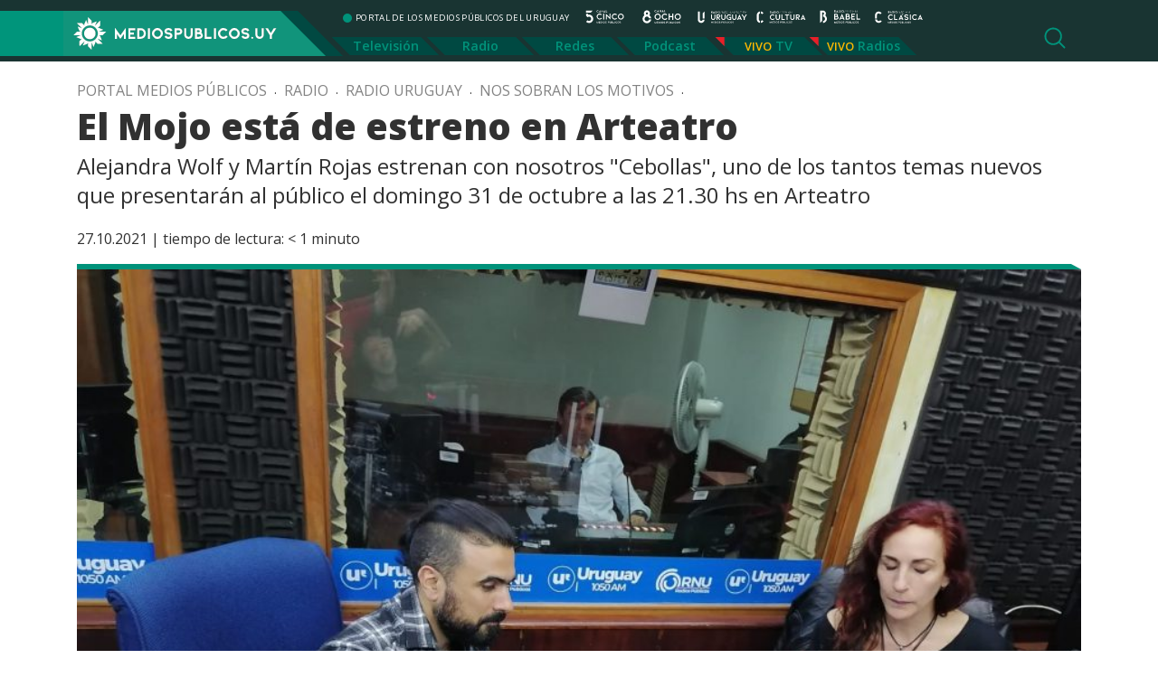

--- FILE ---
content_type: image/svg+xml
request_url: https://mediospublicos.uy/wp-content/themes/portal-medios/assets/logo-radio-clasica.svg
body_size: 12213
content:
<?xml version="1.0" encoding="utf-8"?>
<!-- Generator: Adobe Illustrator 25.2.3, SVG Export Plug-In . SVG Version: 6.00 Build 0)  -->
<svg version="1.1" id="Capa_1" xmlns="http://www.w3.org/2000/svg" xmlns:xlink="http://www.w3.org/1999/xlink" x="0px" y="0px"
	 viewBox="0 0 190 50" style="enable-background:new 0 0 190 50;" xml:space="preserve">
<style type="text/css">
	.st0{fill-rule:evenodd;clip-rule:evenodd;fill:#FFFFFF;}
	.st1{fill:#FFFFFF;}
</style>
<g>
	<path class="st0" d="M63.3,36.2c3.3,0,6.5-1.5,8.6-4.1L69,29.8c-0.7,0.8-1.6,1.5-2.5,2c-2.2,1.1-4.7,1-6.8-0.3
		c-3.5-2.1-4.7-6.7-2.5-10.2c0.6-1,1.5-1.9,2.5-2.5c2-1.2,4.5-1.3,6.6-0.4c0.9,0.4,1.8,1,2.5,1.8l2.7-2.5c-1-1.2-2.3-2.1-3.7-2.7
		c-1.4-0.6-2.9-1-4.5-1c-1.9,0-3.8,0.5-5.5,1.5c-5.3,3.1-7,9.9-4,15.2c1,1.7,2.3,3.1,4,4.1C59.4,35.7,61.4,36.2,63.3,36.2L63.3,36.2
		z M90,36v-3.7H80V14.2h-3.7V36H90z M99.4,33L98,36h-4.1L104,14.2l9.5,21.8h-4l-1.3-3H99.4z M103.9,23.2l-2.8,6h5.4L103.9,23.2z
		 M107.4,15.9h3l2.8-3.8h-4L107.4,15.9L107.4,15.9z M129.5,24.4c1,0.6,1.9,1.4,2.6,2.4c0.6,0.9,0.9,2,0.9,3c0,0.9-0.2,1.8-0.7,2.6
		s-1.1,1.6-1.9,2.1c-0.8,0.6-1.6,1-2.6,1.3c-1,0.3-2,0.4-3,0.4s-2-0.1-3-0.4c-0.9-0.3-1.8-0.7-2.6-1.3c-1-0.7-1.8-1.7-2.2-2.8
		l3.3-1.9c0,0.4,0.1,0.7,0.4,1c0.2,0.3,0.5,0.5,0.7,0.7c0.5,0.3,1,0.6,1.5,0.7c1.2,0.4,2.4,0.4,3.6,0c0.6-0.2,1.1-0.4,1.5-0.7
		c0.6-0.4,1-1,1.1-1.8c0-0.4-0.2-0.8-0.4-1.2c-0.3-0.4-0.7-0.7-1.2-1c-1-0.4-2-0.6-3.1-0.7c-1.4-0.1-2.8-0.4-4.1-1
		c-1.1-0.5-2.1-1.3-2.8-2.3c-0.6-0.9-1-2-1-3.2c0-0.9,0.2-1.8,0.7-2.6s1.1-1.6,1.9-2.1c0.8-0.6,1.6-1,2.6-1.3s2-0.4,3-0.4
		s2,0.1,3,0.4c0.9,0.3,1.8,0.7,2.6,1.3c1,0.7,1.8,1.6,2.3,2.8l-3.4,1.9c-0.1-0.7-0.5-1.3-1.1-1.7c-0.5-0.3-1-0.6-1.5-0.7
		c-1.2-0.4-2.4-0.4-3.6,0c-0.5,0.2-1.1,0.4-1.5,0.7c-0.6,0.4-1,1-1.1,1.8c0,0.5,0.2,0.9,0.5,1.2c0.3,0.4,0.8,0.7,1.3,0.9
		c0.4,0.2,0.8,0.3,1.3,0.4c0.5,0.1,1.1,0.2,1.7,0.3C126.7,23.3,128.2,23.7,129.5,24.4L129.5,24.4z M142.2,36V14.2h-3.7V36H142.2z
		 M158.1,36.2c3.3,0,6.5-1.6,8.6-4.2l-2.9-2.3c-0.7,0.8-1.6,1.5-2.5,2c-2.2,1.1-4.7,1-6.8-0.3c-2.3-1.3-3.6-3.8-3.6-6.4
		c0-2.6,1.4-5,3.6-6.4c2-1.2,4.5-1.3,6.6-0.4c0.9,0.4,1.8,1,2.5,1.8l2.8-2.5c-1-1.2-2.3-2.1-3.7-2.7c-1.4-0.6-2.9-0.9-4.5-0.9
		c-1.9,0-3.8,0.5-5.5,1.5c-5.3,3.1-7,9.9-4,15.2c1,1.7,2.3,3.1,4,4.1C154.2,35.7,156.1,36.2,158.1,36.2L158.1,36.2z M175,33.1
		l-1.4,3h-4.1l10.1-21.8l9.6,21.8h-4.1l-1.3-3H175z M179.4,23.2l-2.8,6h5.4L179.4,23.2z"/>
	<path class="st0" d="M57.1,9.2l-2.7-3.6v3.6h-1.3V1.1h3c0.4,0,0.7,0.1,1.1,0.2c0.3,0.1,0.7,0.3,0.9,0.6c0.3,0.2,0.5,0.5,0.6,0.8
		C59.1,3.5,59,4.4,58.4,5c-0.3,0.4-0.6,0.6-1.1,0.8c-0.2,0.1-0.3,0.1-0.5,0.1c-0.1,0-0.3,0-0.4,0.1l2.5,3.3L57.1,9.2z M54.4,2.5v2.2
		h1.2c0.4,0,0.8-0.1,1.2-0.2c0.2-0.1,0.4-0.2,0.5-0.4c0.1-0.2,0.2-0.3,0.2-0.5c0-0.3-0.1-0.5-0.3-0.7c-0.3-0.3-0.7-0.4-1.1-0.4H54.4
		z"/>
	<path class="st0" d="M62,8.1l-0.5,1.1H60l3.8-8.1l3.6,8.1h-1.5l-0.5-1.1H62z M63.7,4.4l-1.1,2.3h2L63.7,4.4z"/>
	<path class="st0" d="M71.5,9.2c0.6,0,1.1-0.1,1.6-0.3C73.6,8.7,74,8.4,74.4,8c0.3-0.4,0.6-0.8,0.8-1.3s0.3-1,0.3-1.5
		s-0.1-1-0.3-1.5s-0.4-0.9-0.8-1.3s-0.8-0.7-1.3-0.9c-0.5-0.2-1.1-0.3-1.6-0.3H69v8.1L71.5,9.2z M70.3,2.5h1.2
		c0.7,0,1.4,0.2,1.8,0.8c0.2,0.3,0.4,0.5,0.5,0.9C73.9,4.5,74,4.9,74,5.3S73.9,6,73.8,6.4c-0.1,0.3-0.3,0.6-0.5,0.9
		s-0.5,0.5-0.8,0.6c-0.3,0.1-0.7,0.2-1.1,0.2h-1.2L70.3,2.5z"/>
	<rect x="77.2" y="1.1" class="st1" width="1.4" height="8.1"/>
	<path class="st0" d="M84.6,9.3c0.7,0,1.4-0.2,2-0.6s1.1-0.9,1.5-1.5s0.6-1.4,0.6-2.1S88.5,3.7,88.1,3c-0.4-0.6-0.9-1.1-1.5-1.5
		c-1.3-0.7-2.8-0.7-4.1,0C81.9,1.9,81.4,2.4,81,3s-0.6,1.3-0.6,2.1c0,0.7,0.2,1.5,0.6,2.1s0.9,1.1,1.5,1.5
		C83.1,9.1,83.8,9.3,84.6,9.3z M84.6,2.4c0.5,0,0.9,0.1,1.4,0.4c0.4,0.2,0.7,0.6,1,1c0.5,0.9,0.5,1.9,0,2.8c-0.2,0.4-0.6,0.8-1,1
		c-0.8,0.5-1.9,0.5-2.7,0c-0.4-0.2-0.7-0.6-1-1c-0.2-0.4-0.4-0.9-0.4-1.4s0.1-1,0.4-1.4c0.2-0.4,0.6-0.8,1-1
		C83.6,2.5,84.1,2.4,84.6,2.4z"/>
	<polygon class="st0" points="90,9.2 94.8,1.2 95.4,1.2 90.7,9.2 	"/>
	<path class="st0" d="M99.3,1.2h0.6c-0.5,0.9-0.9,1.7-1.2,2.2l-0.8,1.5c0.4-0.2,0.8-0.3,1.2-0.2c0.5,0,0.9,0.1,1.3,0.3
		c0.4,0.2,0.7,0.5,1,0.8c0.2,0.3,0.4,0.8,0.4,1.2c0,0.4-0.1,0.8-0.4,1.2c-0.2,0.4-0.6,0.7-1,0.9c-0.4,0.2-0.9,0.3-1.3,0.3
		c-0.5,0-0.9-0.1-1.3-0.3c-0.4-0.2-0.7-0.5-1-0.9c-0.2-0.3-0.4-0.8-0.4-1.2c0-0.4,0.1-0.7,0.3-1.1L99.3,1.2L99.3,1.2z M99.3,5.2
		c-0.4,0-0.8,0.1-1.1,0.2S97.6,5.8,97.5,6c-0.2,0.3-0.3,0.6-0.3,0.9s0.1,0.6,0.3,0.9c0.2,0.3,0.5,0.5,0.8,0.7c0.7,0.3,1.5,0.3,2.1,0
		c0.3-0.2,0.6-0.4,0.8-0.7c0.4-0.5,0.4-1.3,0-1.8c-0.2-0.3-0.5-0.5-0.8-0.6C100,5.2,99.7,5.2,99.3,5.2L99.3,5.2z"/>
	<path class="st0" d="M106.1,9.3c0.5,0,0.9-0.1,1.3-0.3c0.4-0.2,0.7-0.5,1-0.9c0.2-0.4,0.4-0.8,0.4-1.2c0-0.4-0.1-0.8-0.4-1.2
		c-0.2-0.4-0.6-0.7-1-0.8c-0.4-0.2-0.9-0.3-1.3-0.3h-1.8l0.2-2.8h4.2V1.2H104l-0.3,4h2.4c0.3,0,0.6,0,0.8,0.1
		c0.3,0.1,0.5,0.2,0.7,0.4c0.2,0.2,0.3,0.4,0.4,0.6s0.2,0.4,0.1,0.6c0,0.3-0.1,0.7-0.3,0.9c-0.2,0.3-0.4,0.5-0.8,0.7
		c-0.3,0.2-0.7,0.3-1.1,0.3c-0.6,0-1.1-0.2-1.5-0.5c-0.2-0.1-0.3-0.3-0.4-0.5c-0.1-0.2-0.2-0.4-0.1-0.6h-0.6c0,0.4,0.1,0.8,0.4,1.1
		c0.3,0.3,0.6,0.6,1,0.8C105.2,9.2,105.7,9.3,106.1,9.3z"/>
	<path class="st0" d="M113.1,9.3c0.3,0,0.7-0.1,1-0.2s0.6-0.3,0.9-0.6c0.2-0.2,0.4-0.5,0.6-0.8c0.1-0.3,0.2-0.6,0.2-0.9V3.4
		c0-0.3-0.1-0.6-0.2-0.9s-0.3-0.6-0.6-0.8c-0.3-0.2-0.5-0.4-0.9-0.5c-0.3-0.1-0.6-0.2-1-0.2c-0.3,0-0.7,0.1-1,0.2s-0.6,0.3-0.9,0.5
		c-0.2,0.2-0.4,0.5-0.6,0.8c-0.1,0.3-0.2,0.6-0.2,0.9v3.4c0,0.3,0.1,0.6,0.2,0.9c0.1,0.3,0.3,0.5,0.6,0.8c0.3,0.2,0.6,0.4,0.9,0.6
		C112.5,9.2,112.8,9.3,113.1,9.3z M113.1,1.7c0.3,0,0.5,0.1,0.8,0.2s0.5,0.2,0.7,0.4c0.2,0.2,0.3,0.4,0.4,0.6s0.2,0.4,0.2,0.6v3.4
		c0,0.2-0.1,0.4-0.2,0.6s-0.3,0.4-0.4,0.6c-0.2,0.2-0.4,0.3-0.7,0.4c-0.2,0.1-0.5,0.2-0.8,0.2s-0.5-0.1-0.8-0.1
		c-0.3-0.1-0.5-0.3-0.7-0.4c-0.2-0.2-0.3-0.4-0.4-0.6S111,7.2,111,7V3.6c0-0.2,0.1-0.4,0.2-0.6s0.3-0.4,0.4-0.6
		c0.2-0.2,0.4-0.3,0.7-0.4C112.6,1.7,112.9,1.7,113.1,1.7z"/>
	<path class="st0" d="M123,7.2l-1,2h-0.6l3.8-8.1l3.6,8.1h-0.6l-0.9-2H123z M125.2,2.4l-1.9,4.2h3.8L125.2,2.4z"/>
	<polygon class="st0" points="138.8,9.2 138.8,1.1 134.7,7 130.5,1.1 130.5,9.2 131.1,9.2 131.1,2.9 134.7,7.9 138.3,2.9 138.3,9.2 
			"/>
	<polygon class="st0" points="59,48.9 59,42.1 55.5,46.9 52,42.1 52,48.9 53.2,48.9 53.2,45.7 55.5,48.9 57.8,45.7 57.8,48.9 	"/>
	<polygon class="st0" points="65,48.9 65,47.8 61.9,47.8 61.9,46.1 64.2,46.1 64.2,45 61.9,45 61.9,43.3 65,43.3 65,42.2 60.8,42.2 
		60.8,48.9 	"/>
	<path class="st0" d="M68.7,48.9c0.5,0,0.9-0.1,1.3-0.3c0.4-0.2,0.8-0.4,1.1-0.8c0.3-0.3,0.5-0.7,0.6-1.1s0.2-0.8,0.2-1.3
		c0-0.4-0.1-0.9-0.2-1.3s-0.4-0.8-0.6-1.1c-0.3-0.3-0.7-0.6-1.1-0.8s-0.9-0.3-1.3-0.3h-2.1v6.7h2.1V48.9z M67.7,43.3h1
		c0.6,0,1.2,0.2,1.5,0.6c0.2,0.2,0.3,0.5,0.4,0.7c0.1,0.3,0.1,0.6,0.1,0.8c0,0.3,0,0.6-0.1,0.9s-0.2,0.5-0.4,0.7s-0.4,0.4-0.7,0.5
		s-0.6,0.2-0.8,0.2h-1V43.3z"/>
	<rect x="73.5" y="42.2" class="st1" width="1.2" height="6.7"/>
	<path class="st0" d="M79.6,49c0.6,0,1.2-0.2,1.7-0.5s1-0.7,1.3-1.3c0.3-0.5,0.5-1.1,0.5-1.7c0-1.2-0.6-2.4-1.7-3s-2.4-0.6-3.4,0
		c-1.1,0.6-1.7,1.7-1.7,3c0,0.6,0.2,1.2,0.5,1.7s0.7,1,1.3,1.3C78.4,48.9,79,49,79.6,49z M79.6,43.3c0.8,0,1.6,0.4,2,1.1
		c0.2,0.3,0.3,0.7,0.3,1.1s-0.1,0.8-0.3,1.1c-0.2,0.3-0.5,0.6-0.8,0.8c-0.7,0.4-1.6,0.4-2.3,0c-0.3-0.2-0.6-0.5-0.8-0.8
		c-0.4-0.7-0.4-1.6,0-2.3C78,43.7,78.7,43.3,79.6,43.3L79.6,43.3z"/>
	<path class="st0" d="M88.2,45.3c0.3,0.2,0.6,0.4,0.8,0.7c0.2,0.3,0.3,0.6,0.3,0.9s-0.1,0.6-0.2,0.8c-0.1,0.3-0.4,0.5-0.6,0.7
		s-0.5,0.3-0.8,0.4c-0.6,0.2-1.3,0.2-1.9,0c-0.3-0.1-0.6-0.2-0.8-0.4c-0.3-0.2-0.5-0.5-0.7-0.9l1.1-0.6c0,0.1,0,0.2,0.1,0.3
		c0.1,0.1,0.1,0.2,0.2,0.2c0.1,0.1,0.3,0.2,0.5,0.2c0.2,0.1,0.4,0.1,0.6,0.1s0.4,0,0.6-0.1c0.2,0,0.3-0.1,0.5-0.2s0.3-0.3,0.3-0.6
		c0-0.1,0-0.3-0.1-0.4s-0.2-0.2-0.4-0.3c-0.3-0.1-0.6-0.2-1-0.2s-0.9-0.1-1.3-0.3c-0.3-0.1-0.6-0.4-0.9-0.7c-0.2-0.3-0.3-0.6-0.3-1
		c0-0.3,0.1-0.6,0.2-0.8c0.1-0.3,0.3-0.5,0.6-0.7c0.2-0.2,0.5-0.3,0.8-0.4c0.6-0.2,1.3-0.2,1.9,0c0.3,0.1,0.6,0.2,0.8,0.4
		c0.3,0.2,0.5,0.5,0.7,0.9l-1.1,0.6c0-0.2-0.1-0.4-0.3-0.5c-0.1-0.1-0.3-0.2-0.5-0.2c-0.2-0.1-0.4-0.1-0.6-0.1s-0.4,0-0.6,0.1
		c-0.2,0-0.3,0.1-0.5,0.2c-0.2,0.1-0.3,0.3-0.3,0.5c0,0.1,0.1,0.3,0.1,0.4c0.1,0.1,0.2,0.2,0.4,0.3c0.1,0,0.3,0.1,0.4,0.1l0.5,0.1
		C87.3,45,87.8,45.1,88.2,45.3z"/>
	<path class="st0" d="M95.1,48.9v-2.6h1.4c0.3,0,0.6-0.1,0.9-0.1c0.3-0.1,0.5-0.2,0.7-0.4c0.2-0.2,0.4-0.4,0.5-0.7
		c0.3-0.5,0.3-1.1,0-1.6c-0.1-0.3-0.3-0.5-0.5-0.7s-0.5-0.3-0.7-0.4c-0.3-0.1-0.6-0.2-0.9-0.1H94V49L95.1,48.9L95.1,48.9z
		 M95.1,43.3h1.4c0.3,0,0.6,0.1,0.9,0.3c0.3,0.3,0.4,0.7,0.1,1.1c0,0.1-0.1,0.1-0.1,0.1c-0.2,0.2-0.5,0.3-0.9,0.3h-1.4V43.3z"/>
	<path class="st0" d="M111.7,45.7c0.4,0.5,0.5,1.3,0.2,1.9c-0.1,0.3-0.3,0.5-0.5,0.7s-0.5,0.4-0.8,0.5S110,49,109.7,49h-2.5v-6.7
		h2.1c0.6,0,1.1,0.2,1.6,0.6c0.2,0.2,0.3,0.4,0.4,0.6c0.1,0.2,0.2,0.5,0.2,0.7c0,0.3-0.1,0.7-0.3,1l-0.1,0.1
		C111.3,45.3,111.6,45.5,111.7,45.7L111.7,45.7z M108.3,44.8h0.9h0.4c0.1,0,0.2,0,0.3-0.1l0.1-0.1c0.1-0.1,0.2-0.1,0.2-0.2
		c0.1-0.1,0.1-0.2,0.1-0.4c0-0.2-0.1-0.4-0.2-0.5c-0.2-0.2-0.5-0.3-0.8-0.3h-0.9L108.3,44.8L108.3,44.8z M110.6,47.4
		c0.2-0.1,0.3-0.4,0.3-0.6s-0.1-0.3-0.2-0.5c-0.1-0.1-0.2-0.2-0.4-0.3c-0.3-0.1-0.6-0.2-1-0.2h-1.1v1.8h1.4
		C110.1,47.8,110.4,47.7,110.6,47.4L110.6,47.4z"/>
	<polygon class="st0" points="117.8,48.9 117.8,47.8 114.7,47.8 114.7,42.2 113.5,42.2 113.5,48.9 	"/>
	<rect x="119.5" y="42.2" class="st1" width="1.2" height="6.7"/>
	<path class="st0" d="M125.5,49c0.5,0,1-0.1,1.5-0.3c0.5-0.2,0.9-0.5,1.2-0.9l-0.9-0.7c-0.2,0.3-0.5,0.5-0.8,0.6s-0.6,0.2-1,0.2
		s-0.8-0.1-1.1-0.3c-0.3-0.2-0.6-0.5-0.8-0.8c-0.4-0.7-0.4-1.6,0-2.3c0.2-0.4,0.5-0.6,0.8-0.8s0.7-0.3,1.1-0.3
		c0.3,0,0.6,0.1,0.9,0.2c0.3,0.1,0.5,0.3,0.8,0.6l0.8-0.8c-0.3-0.4-0.7-0.6-1.1-0.8s-0.9-0.3-1.4-0.3c-0.6,0-1.2,0.2-1.7,0.5
		s-0.9,0.7-1.2,1.3c-0.3,0.5-0.5,1.1-0.5,1.7s0.2,1.2,0.5,1.7s0.7,1,1.2,1.3C124.4,48.9,124.9,49,125.5,49z"/>
	<path class="st0" d="M132.7,49c0.6,0,1.2-0.2,1.7-0.5s0.9-0.7,1.2-1.3c0.3-0.5,0.5-1.1,0.5-1.7s-0.2-1.2-0.5-1.7
		c-0.3-0.5-0.7-1-1.2-1.3c-1.1-0.6-2.4-0.6-3.4,0c-0.5,0.3-0.9,0.7-1.2,1.3c-0.3,0.5-0.5,1.1-0.5,1.7s0.2,1.2,0.5,1.7s0.7,1,1.2,1.3
		C131.5,48.9,132.1,49,132.7,49z M132.7,43.3c0.4,0,0.8,0.1,1.1,0.3c0.7,0.4,1.1,1.2,1.1,2c0,0.4-0.1,0.8-0.3,1.1
		c-0.2,0.3-0.5,0.6-0.8,0.8c-0.7,0.4-1.6,0.4-2.3,0c-0.3-0.2-0.6-0.5-0.8-0.8c-0.4-0.7-0.4-1.6,0-2.3
		C131.1,43.7,131.8,43.3,132.7,43.3L132.7,43.3z"/>
	<path class="st0" d="M141.2,45.3c0.3,0.2,0.6,0.4,0.8,0.7c0.2,0.3,0.3,0.6,0.3,0.9s-0.1,0.6-0.2,0.8c-0.1,0.3-0.4,0.5-0.6,0.7
		c-0.2,0.2-0.5,0.3-0.8,0.4c-0.6,0.2-1.3,0.2-1.9,0c-0.3-0.1-0.6-0.2-0.8-0.4c-0.3-0.2-0.5-0.5-0.7-0.9l1.2-0.5c0,0.1,0,0.2,0.1,0.3
		c0.1,0.1,0.1,0.2,0.2,0.2c0.1,0.1,0.3,0.2,0.5,0.2c0.2,0.1,0.4,0.1,0.6,0.1c0.2,0,0.4,0,0.6-0.1c0.2,0,0.3-0.1,0.5-0.2
		s0.3-0.3,0.3-0.6c0-0.1-0.1-0.3-0.1-0.4c-0.1-0.1-0.2-0.2-0.4-0.3c-0.3-0.1-0.6-0.2-1-0.2s-0.9-0.1-1.3-0.3
		c-0.3-0.1-0.6-0.4-0.9-0.7c-0.2-0.3-0.3-0.6-0.3-1c0-0.3,0.1-0.6,0.2-0.8c0.2-0.3,0.4-0.5,0.6-0.7c0.2-0.2,0.5-0.3,0.8-0.4
		c0.6-0.2,1.3-0.2,1.9,0c0.3,0.1,0.6,0.2,0.8,0.4c0.3,0.2,0.5,0.5,0.7,0.9l-1.1,0.6c0-0.2-0.2-0.4-0.3-0.5s-0.3-0.2-0.5-0.2
		c-0.2-0.1-0.4-0.1-0.6-0.1c-0.2,0-0.4,0-0.6,0.1c-0.2,0-0.3,0.1-0.5,0.2c-0.2,0.1-0.3,0.3-0.3,0.5c0,0.1,0.1,0.3,0.1,0.4
		c0.1,0.1,0.2,0.2,0.4,0.3c0.1,0.1,0.3,0.1,0.4,0.1c0.2,0,0.3,0.1,0.5,0.1C140.3,45,140.8,45.1,141.2,45.3z"/>
	<path class="st0" d="M102.8,49c0.4,0,0.7-0.1,1.1-0.2c0.3-0.1,0.6-0.3,0.9-0.6c0.2-0.3,0.4-0.6,0.6-0.9c0.1-0.3,0.2-0.7,0.2-1.1
		v-4.1h-1.2v4.1c0,0.2,0,0.4-0.1,0.6s-0.2,0.4-0.3,0.5s-0.3,0.3-0.5,0.3c-0.2,0.1-0.4,0.1-0.6,0.1c-0.4,0-0.8-0.2-1.1-0.4
		c-0.1-0.1-0.3-0.3-0.3-0.5c-0.1-0.2-0.1-0.4-0.1-0.6v-4.1h-1.2v4.1c0,0.4,0.1,0.7,0.2,1.1c0.1,0.3,0.3,0.6,0.6,0.9
		c0.2,0.2,0.5,0.4,0.8,0.6C102.1,49,102.5,49,102.8,49L102.8,49z M102.3,41.6h0.9l1.3-1.2h-1.2L102.3,41.6z"/>
	<g id="Capa_2_2_">
		<g id="Capa_1-2_1_">
			<path class="st0" d="M1.3,30.5h7.4V16.4l0,0c0-1.7,0.8-3.3,1.9-4.4c1.3-1.3,3-1.9,4.7-1.9c1.1,0,2.4,0.3,3.3,0.9
				c0.9,0.5,1.9,1.3,2.4,2.4l6.3-3.8c-1.3-2-3-3.8-5-5C17,1.5,10.1,2.2,5.5,6.6c-2.5,2.5-4.1,6-4.1,9.6l0,0v14.3
				C1.4,30.5,1.3,30.5,1.3,30.5z"/>
			<path class="st0" d="M1.3,33.8c0,3.8,1.6,7.2,4.4,9.7c2.7,2.5,6.1,4.1,9.9,3.9c2.4,0,4.9-0.5,6.9-1.6c2.2-1.3,3.9-3,5.2-5
				L21.4,37c-0.6,0.9-1.4,1.7-2.4,2.4c-0.9,0.6-2.2,0.9-3.3,0.9c-1.7,0-3.4-0.6-4.7-1.9c-1.3-1.1-1.9-2.7-1.9-4.4L1.3,33.8z"/>
		</g>
	</g>
</g>
</svg>
